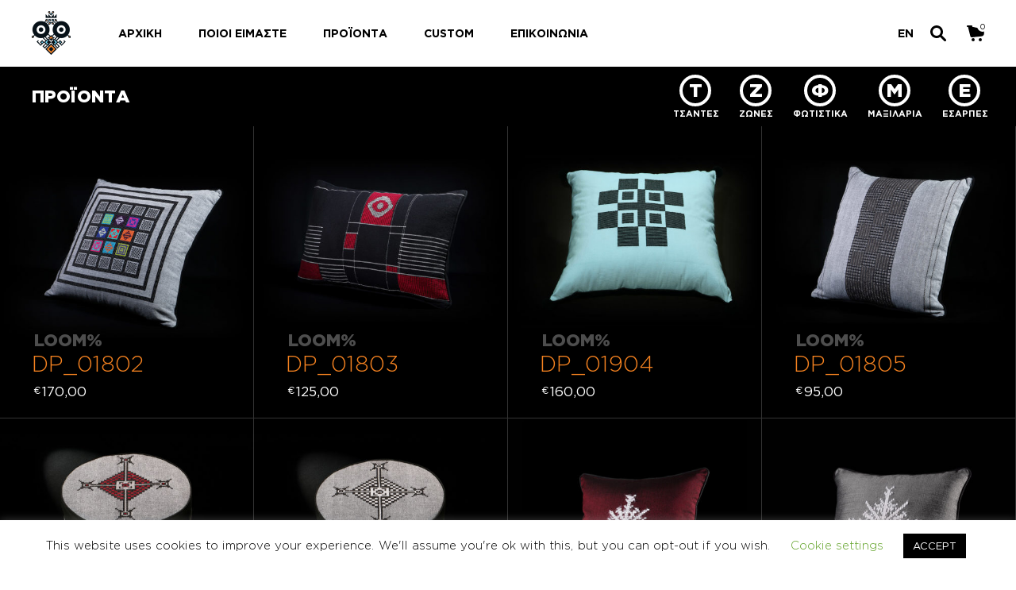

--- FILE ---
content_type: text/html; charset=UTF-8
request_url: https://feelourloom.com/el/product-tag/cushion/
body_size: 15764
content:
<!DOCTYPE html>

<!--[if IE 9]>
<html class="ie ie9" dir="ltr" lang="el" prefix="og: https://ogp.me/ns# og: http://ogp.me/ns#">
<![endif]-->

<html dir="ltr" lang="el" prefix="og: https://ogp.me/ns# og: http://ogp.me/ns#">

<head>
    <meta charset="UTF-8">
	<meta name="viewport" content="width=device-width, initial-scale=1">

    <!-- Chrome, Firefox OS, Opera and Vivaldi -->
    <meta name="theme-color" content="#FFFFFF">
    <!-- Windows Phone -->
    <meta name="msapplication-navbutton-color" content="#FFFFFF">
    <!-- iOS Safari -->
    <meta name="apple-mobile-web-app-status-bar-style" content="#FFFFFF">
	
	<link rel="profile" href="http://gmpg.org/xfn/11">
	<link rel="pingback" href="https://feelourloom.com/admin/xmlrpc.php">
    
    <title>cushion - LOOM%</title>

		<!-- All in One SEO 4.8.1.1 - aioseo.com -->
	<meta name="robots" content="max-image-preview:large" />
	<link rel="canonical" href="https://feelourloom.com/el/product-tag/cushion/" />
	<meta name="generator" content="All in One SEO (AIOSEO) 4.8.1.1" />
		<script type="application/ld+json" class="aioseo-schema">
			{"@context":"https:\/\/schema.org","@graph":[{"@type":"BreadcrumbList","@id":"https:\/\/feelourloom.com\/el\/product-tag\/cushion\/#breadcrumblist","itemListElement":[{"@type":"ListItem","@id":"https:\/\/feelourloom.com\/el\/#listItem","position":1,"name":"Home","item":"https:\/\/feelourloom.com\/el\/","nextItem":{"@type":"ListItem","@id":"https:\/\/feelourloom.com\/el\/product-tag\/cushion\/#listItem","name":"cushion"}},{"@type":"ListItem","@id":"https:\/\/feelourloom.com\/el\/product-tag\/cushion\/#listItem","position":2,"name":"cushion","previousItem":{"@type":"ListItem","@id":"https:\/\/feelourloom.com\/el\/#listItem","name":"Home"}}]},{"@type":"CollectionPage","@id":"https:\/\/feelourloom.com\/el\/product-tag\/cushion\/#collectionpage","url":"https:\/\/feelourloom.com\/el\/product-tag\/cushion\/","name":"cushion - LOOM%","inLanguage":"el","isPartOf":{"@id":"https:\/\/feelourloom.com\/el\/#website"},"breadcrumb":{"@id":"https:\/\/feelourloom.com\/el\/product-tag\/cushion\/#breadcrumblist"}},{"@type":"Organization","@id":"https:\/\/feelourloom.com\/el\/#organization","name":"LOOM%","url":"https:\/\/feelourloom.com\/el\/"},{"@type":"WebSite","@id":"https:\/\/feelourloom.com\/el\/#website","url":"https:\/\/feelourloom.com\/el\/","name":"LOOM%","inLanguage":"el","publisher":{"@id":"https:\/\/feelourloom.com\/el\/#organization"}}]}
		</script>
		<!-- All in One SEO -->


<!-- This site is optimized with the Yoast SEO plugin v5.5.1 - https://yoast.com/wordpress/plugins/seo/ -->
<link rel="canonical" href="https://feelourloom.com/el/product-tag/cushion/" />
<meta property="og:locale" content="el_GR" />
<meta property="og:type" content="object" />
<meta property="og:title" content="cushion - LOOM%" />
<meta property="og:url" content="https://feelourloom.com/el/product-tag/cushion/" />
<meta property="og:site_name" content="LOOM%" />
<meta name="twitter:card" content="summary" />
<meta name="twitter:title" content="cushion - LOOM%" />
<meta name="twitter:site" content="@Loomigan" />
<script type='application/ld+json'>{"@context":"http:\/\/schema.org","@type":"WebSite","@id":"#website","url":"https:\/\/feelourloom.com\/el\/","name":"LOOM%","potentialAction":{"@type":"SearchAction","target":"https:\/\/feelourloom.com\/el\/?s={search_term_string}","query-input":"required name=search_term_string"}}</script>
<script type='application/ld+json'>{"@context":"http:\/\/schema.org","@type":"Organization","url":"https:\/\/feelourloom.com\/el\/product-tag\/cushion\/","sameAs":["https:\/\/www.facebook.com\/feelourloom\/","https:\/\/www.instagram.com\/loomigans\/","https:\/\/www.pinterest.com\/loomigans\/pins\/","https:\/\/twitter.com\/Loomigan"],"@id":"#organization","name":"LOOM%","logo":"https:\/\/feelourloom.com\/app\/uploads\/2016\/12\/logo-footer.png"}</script>
<!-- / Yoast SEO plugin. -->

<link rel='dns-prefetch' href='//s.w.org' />
<link rel="alternate" type="application/rss+xml" title="Ροή RSS &raquo; LOOM%" href="https://feelourloom.com/el/feed/" />
<link rel="alternate" type="application/rss+xml" title="Ροή Σχολίων &raquo; LOOM%" href="https://feelourloom.com/el/comments/feed/" />
<link rel="alternate" type="application/rss+xml" title="Ροή για LOOM% &raquo; cushion Ετικέτα Προϊόντος" href="https://feelourloom.com/el/product-tag/cushion/feed/" />
<link rel='stylesheet' id='wp-block-library-css'  href='https://feelourloom.com/admin/wp-includes/css/dist/block-library/style.min.css' type='text/css' media='all' />
<style id='global-styles-inline-css' type='text/css'>
body{--wp--preset--color--black: #000000;--wp--preset--color--cyan-bluish-gray: #abb8c3;--wp--preset--color--white: #ffffff;--wp--preset--color--pale-pink: #f78da7;--wp--preset--color--vivid-red: #cf2e2e;--wp--preset--color--luminous-vivid-orange: #ff6900;--wp--preset--color--luminous-vivid-amber: #fcb900;--wp--preset--color--light-green-cyan: #7bdcb5;--wp--preset--color--vivid-green-cyan: #00d084;--wp--preset--color--pale-cyan-blue: #8ed1fc;--wp--preset--color--vivid-cyan-blue: #0693e3;--wp--preset--color--vivid-purple: #9b51e0;--wp--preset--gradient--vivid-cyan-blue-to-vivid-purple: linear-gradient(135deg,rgba(6,147,227,1) 0%,rgb(155,81,224) 100%);--wp--preset--gradient--light-green-cyan-to-vivid-green-cyan: linear-gradient(135deg,rgb(122,220,180) 0%,rgb(0,208,130) 100%);--wp--preset--gradient--luminous-vivid-amber-to-luminous-vivid-orange: linear-gradient(135deg,rgba(252,185,0,1) 0%,rgba(255,105,0,1) 100%);--wp--preset--gradient--luminous-vivid-orange-to-vivid-red: linear-gradient(135deg,rgba(255,105,0,1) 0%,rgb(207,46,46) 100%);--wp--preset--gradient--very-light-gray-to-cyan-bluish-gray: linear-gradient(135deg,rgb(238,238,238) 0%,rgb(169,184,195) 100%);--wp--preset--gradient--cool-to-warm-spectrum: linear-gradient(135deg,rgb(74,234,220) 0%,rgb(151,120,209) 20%,rgb(207,42,186) 40%,rgb(238,44,130) 60%,rgb(251,105,98) 80%,rgb(254,248,76) 100%);--wp--preset--gradient--blush-light-purple: linear-gradient(135deg,rgb(255,206,236) 0%,rgb(152,150,240) 100%);--wp--preset--gradient--blush-bordeaux: linear-gradient(135deg,rgb(254,205,165) 0%,rgb(254,45,45) 50%,rgb(107,0,62) 100%);--wp--preset--gradient--luminous-dusk: linear-gradient(135deg,rgb(255,203,112) 0%,rgb(199,81,192) 50%,rgb(65,88,208) 100%);--wp--preset--gradient--pale-ocean: linear-gradient(135deg,rgb(255,245,203) 0%,rgb(182,227,212) 50%,rgb(51,167,181) 100%);--wp--preset--gradient--electric-grass: linear-gradient(135deg,rgb(202,248,128) 0%,rgb(113,206,126) 100%);--wp--preset--gradient--midnight: linear-gradient(135deg,rgb(2,3,129) 0%,rgb(40,116,252) 100%);--wp--preset--duotone--dark-grayscale: url('#wp-duotone-dark-grayscale');--wp--preset--duotone--grayscale: url('#wp-duotone-grayscale');--wp--preset--duotone--purple-yellow: url('#wp-duotone-purple-yellow');--wp--preset--duotone--blue-red: url('#wp-duotone-blue-red');--wp--preset--duotone--midnight: url('#wp-duotone-midnight');--wp--preset--duotone--magenta-yellow: url('#wp-duotone-magenta-yellow');--wp--preset--duotone--purple-green: url('#wp-duotone-purple-green');--wp--preset--duotone--blue-orange: url('#wp-duotone-blue-orange');--wp--preset--font-size--small: 13px;--wp--preset--font-size--medium: 20px;--wp--preset--font-size--large: 36px;--wp--preset--font-size--x-large: 42px;}.has-black-color{color: var(--wp--preset--color--black) !important;}.has-cyan-bluish-gray-color{color: var(--wp--preset--color--cyan-bluish-gray) !important;}.has-white-color{color: var(--wp--preset--color--white) !important;}.has-pale-pink-color{color: var(--wp--preset--color--pale-pink) !important;}.has-vivid-red-color{color: var(--wp--preset--color--vivid-red) !important;}.has-luminous-vivid-orange-color{color: var(--wp--preset--color--luminous-vivid-orange) !important;}.has-luminous-vivid-amber-color{color: var(--wp--preset--color--luminous-vivid-amber) !important;}.has-light-green-cyan-color{color: var(--wp--preset--color--light-green-cyan) !important;}.has-vivid-green-cyan-color{color: var(--wp--preset--color--vivid-green-cyan) !important;}.has-pale-cyan-blue-color{color: var(--wp--preset--color--pale-cyan-blue) !important;}.has-vivid-cyan-blue-color{color: var(--wp--preset--color--vivid-cyan-blue) !important;}.has-vivid-purple-color{color: var(--wp--preset--color--vivid-purple) !important;}.has-black-background-color{background-color: var(--wp--preset--color--black) !important;}.has-cyan-bluish-gray-background-color{background-color: var(--wp--preset--color--cyan-bluish-gray) !important;}.has-white-background-color{background-color: var(--wp--preset--color--white) !important;}.has-pale-pink-background-color{background-color: var(--wp--preset--color--pale-pink) !important;}.has-vivid-red-background-color{background-color: var(--wp--preset--color--vivid-red) !important;}.has-luminous-vivid-orange-background-color{background-color: var(--wp--preset--color--luminous-vivid-orange) !important;}.has-luminous-vivid-amber-background-color{background-color: var(--wp--preset--color--luminous-vivid-amber) !important;}.has-light-green-cyan-background-color{background-color: var(--wp--preset--color--light-green-cyan) !important;}.has-vivid-green-cyan-background-color{background-color: var(--wp--preset--color--vivid-green-cyan) !important;}.has-pale-cyan-blue-background-color{background-color: var(--wp--preset--color--pale-cyan-blue) !important;}.has-vivid-cyan-blue-background-color{background-color: var(--wp--preset--color--vivid-cyan-blue) !important;}.has-vivid-purple-background-color{background-color: var(--wp--preset--color--vivid-purple) !important;}.has-black-border-color{border-color: var(--wp--preset--color--black) !important;}.has-cyan-bluish-gray-border-color{border-color: var(--wp--preset--color--cyan-bluish-gray) !important;}.has-white-border-color{border-color: var(--wp--preset--color--white) !important;}.has-pale-pink-border-color{border-color: var(--wp--preset--color--pale-pink) !important;}.has-vivid-red-border-color{border-color: var(--wp--preset--color--vivid-red) !important;}.has-luminous-vivid-orange-border-color{border-color: var(--wp--preset--color--luminous-vivid-orange) !important;}.has-luminous-vivid-amber-border-color{border-color: var(--wp--preset--color--luminous-vivid-amber) !important;}.has-light-green-cyan-border-color{border-color: var(--wp--preset--color--light-green-cyan) !important;}.has-vivid-green-cyan-border-color{border-color: var(--wp--preset--color--vivid-green-cyan) !important;}.has-pale-cyan-blue-border-color{border-color: var(--wp--preset--color--pale-cyan-blue) !important;}.has-vivid-cyan-blue-border-color{border-color: var(--wp--preset--color--vivid-cyan-blue) !important;}.has-vivid-purple-border-color{border-color: var(--wp--preset--color--vivid-purple) !important;}.has-vivid-cyan-blue-to-vivid-purple-gradient-background{background: var(--wp--preset--gradient--vivid-cyan-blue-to-vivid-purple) !important;}.has-light-green-cyan-to-vivid-green-cyan-gradient-background{background: var(--wp--preset--gradient--light-green-cyan-to-vivid-green-cyan) !important;}.has-luminous-vivid-amber-to-luminous-vivid-orange-gradient-background{background: var(--wp--preset--gradient--luminous-vivid-amber-to-luminous-vivid-orange) !important;}.has-luminous-vivid-orange-to-vivid-red-gradient-background{background: var(--wp--preset--gradient--luminous-vivid-orange-to-vivid-red) !important;}.has-very-light-gray-to-cyan-bluish-gray-gradient-background{background: var(--wp--preset--gradient--very-light-gray-to-cyan-bluish-gray) !important;}.has-cool-to-warm-spectrum-gradient-background{background: var(--wp--preset--gradient--cool-to-warm-spectrum) !important;}.has-blush-light-purple-gradient-background{background: var(--wp--preset--gradient--blush-light-purple) !important;}.has-blush-bordeaux-gradient-background{background: var(--wp--preset--gradient--blush-bordeaux) !important;}.has-luminous-dusk-gradient-background{background: var(--wp--preset--gradient--luminous-dusk) !important;}.has-pale-ocean-gradient-background{background: var(--wp--preset--gradient--pale-ocean) !important;}.has-electric-grass-gradient-background{background: var(--wp--preset--gradient--electric-grass) !important;}.has-midnight-gradient-background{background: var(--wp--preset--gradient--midnight) !important;}.has-small-font-size{font-size: var(--wp--preset--font-size--small) !important;}.has-medium-font-size{font-size: var(--wp--preset--font-size--medium) !important;}.has-large-font-size{font-size: var(--wp--preset--font-size--large) !important;}.has-x-large-font-size{font-size: var(--wp--preset--font-size--x-large) !important;}
</style>
<link rel='stylesheet' id='cookie-law-info-css'  href='https://feelourloom.com/app/plugins/cookie-law-info/legacy/public/css/cookie-law-info-public.css' type='text/css' media='all' />
<link rel='stylesheet' id='cookie-law-info-gdpr-css'  href='https://feelourloom.com/app/plugins/cookie-law-info/legacy/public/css/cookie-law-info-gdpr.css' type='text/css' media='all' />
<link rel='stylesheet' id='getbowtied-font-awesome-css'  href='https://feelourloom.com/app/themes/merchandiser/framework/inc/fonts/font-awesome/css/font-awesome.css' type='text/css' media='all' />
<link rel='stylesheet' id='getbowtied-styles-css'  href='https://feelourloom.com/app/themes/merchandiser/css/styles.css' type='text/css' media='all' />
<link rel='stylesheet' id='getbowtied-styles-child-css'  href='https://feelourloom.com/app/themes/merchandiser-child/style.css' type='text/css' media='all' />
<link rel='stylesheet' id='getbowtied-default-fonts-css'  href='https://feelourloom.com/app/themes/merchandiser/inc/fonts/default.css' type='text/css' media='all' />
<script type="text/template" id="tmpl-variation-template">
	<div class="woocommerce-variation-description">
		{{{ data.variation.variation_description }}}
	</div>

	<div class="woocommerce-variation-price">
		{{{ data.variation.price_html }}}
	</div>

	<div class="woocommerce-variation-availability">
		{{{ data.variation.availability_html }}}
	</div>
</script>
<script type="text/template" id="tmpl-unavailable-variation-template">
	<p>Λυπούμαστε, αυτό το προϊόν δεν είναι διαθέσιμο. Παρακαλούμε, επιλέξτε έναν διαφορετικό συνδυασμό.</p>
</script>
<script type='text/javascript' src='https://feelourloom.com/admin/wp-includes/js/jquery/jquery.min.js' id='jquery-core-js'></script>
<script type='text/javascript' src='https://feelourloom.com/admin/wp-includes/js/jquery/jquery-migrate.min.js' id='jquery-migrate-js'></script>
<script type='text/javascript' id='cookie-law-info-js-extra'>
/* <![CDATA[ */
var Cli_Data = {"nn_cookie_ids":[],"cookielist":[],"non_necessary_cookies":[],"ccpaEnabled":"","ccpaRegionBased":"","ccpaBarEnabled":"","strictlyEnabled":["necessary","obligatoire"],"ccpaType":"gdpr","js_blocking":"","custom_integration":"","triggerDomRefresh":"","secure_cookies":""};
var cli_cookiebar_settings = {"animate_speed_hide":"500","animate_speed_show":"500","background":"#FFF","border":"#b1a6a6c2","border_on":"","button_1_button_colour":"#000","button_1_button_hover":"#000000","button_1_link_colour":"#fff","button_1_as_button":"1","button_1_new_win":"","button_2_button_colour":"#333","button_2_button_hover":"#292929","button_2_link_colour":"#444","button_2_as_button":"","button_2_hidebar":"","button_3_button_colour":"#000","button_3_button_hover":"#000000","button_3_link_colour":"#fff","button_3_as_button":"1","button_3_new_win":"","button_4_button_colour":"#000","button_4_button_hover":"#000000","button_4_link_colour":"#62a329","button_4_as_button":"","button_7_button_colour":"#61a229","button_7_button_hover":"#4e8221","button_7_link_colour":"#fff","button_7_as_button":"1","button_7_new_win":"","font_family":"inherit","header_fix":"","notify_animate_hide":"1","notify_animate_show":"","notify_div_id":"#cookie-law-info-bar","notify_position_horizontal":"right","notify_position_vertical":"bottom","scroll_close":"","scroll_close_reload":"","accept_close_reload":"","reject_close_reload":"","showagain_tab":"1","showagain_background":"#fff","showagain_border":"#000","showagain_div_id":"#cookie-law-info-again","showagain_x_position":"100px","text":"#000","show_once_yn":"","show_once":"10000","logging_on":"","as_popup":"","popup_overlay":"1","bar_heading_text":"","cookie_bar_as":"banner","popup_showagain_position":"bottom-right","widget_position":"left"};
var log_object = {"ajax_url":"https:\/\/feelourloom.com\/admin\/wp-admin\/admin-ajax.php"};
/* ]]> */
</script>
<script type='text/javascript' src='https://feelourloom.com/app/plugins/cookie-law-info/legacy/public/js/cookie-law-info-public.js' id='cookie-law-info-js'></script>
<script type='text/javascript' id='wc-add-to-cart-js-extra'>
/* <![CDATA[ */
var wc_add_to_cart_params = {"ajax_url":"\/admin\/wp-admin\/admin-ajax.php","wc_ajax_url":"\/el\/product-tag\/cushion\/?wc-ajax=%%endpoint%%","i18n_view_cart":"\u0395\u03bc\u03c6\u03ac\u03bd\u03b9\u03c3\u03b7 \u039a\u03b1\u03bb\u03b1\u03b8\u03b9\u03bf\u03cd","cart_url":"https:\/\/feelourloom.com\/el\/cart\/","is_cart":"","cart_redirect_after_add":"no"};
/* ]]> */
</script>
<script type='text/javascript' src='//feelourloom.com/app/plugins/woocommerce/assets/js/frontend/add-to-cart.min.js' id='wc-add-to-cart-js'></script>
<script type='text/javascript' src='https://feelourloom.com/app/plugins/js_composer/assets/js/vendors/woocommerce-add-to-cart.js' id='vc_woocommerce-add-to-cart-js-js'></script>
<link rel="https://api.w.org/" href="https://feelourloom.com/el/wp-json/" /><style type="text/css">
.qtranxs_flag_en {background-image: url(https://feelourloom.com/app/plugins/qtranslate-x/flags/gb.png); background-repeat: no-repeat;}
.qtranxs_flag_el {background-image: url(https://feelourloom.com/app/plugins/qtranslate-x/flags/gr.png); background-repeat: no-repeat;}
</style>
<link hreflang="en" href="https://feelourloom.com/en/product-tag/cushion/" rel="alternate" />
<link hreflang="el" href="https://feelourloom.com/el/product-tag/cushion/" rel="alternate" />
<link hreflang="x-default" href="https://feelourloom.com/product-tag/cushion/" rel="alternate" />
<meta name="generator" content="qTranslate-X 3.4.6.8" />
    <script type="text/javascript">
        var getbowtied_ajax_url = 'https://feelourloom.com/admin/wp-admin/admin-ajax.php';
    </script>
<meta name="generator" content="Powered by Visual Composer - drag and drop page builder for WordPress."/>
<!--[if lte IE 9]><link rel="stylesheet" type="text/css" href="https://feelourloom.com/app/plugins/js_composer/assets/css/vc_lte_ie9.min.css" media="screen"><![endif]--><!--[if IE  8]><link rel="stylesheet" type="text/css" href="https://feelourloom.com/app/plugins/js_composer/assets/css/vc-ie8.min.css" media="screen"><![endif]--><!-- ******************************************************************** --><!-- * Custom Styles **************************************************** --><!-- ******************************************************************** --><style>/***************************************************************//* Body ********************************************************//***************************************************************/html {font-size: 18px;}body,.page-wrapper,.woocommerce ul.products li.product .product_thumbnail .shop_product_buttons_wrapper,.woocommerce ul.products li.product .shop_product_metas,#expand_this,body.blog:not(.woocommerce) .blog_layout_1 .sticky_post_container .sticky_meta,body.archive:not(.woocommerce) .blog_layout_1 .sticky_post_container .sticky_meta,body.blog:not(.woocommerce) .blog_layout_1 .blog_posts .blog_post:nth-child(8n+2):nth-child(even) .post_content_wrapper,body.blog:not(.woocommerce) .blog_layout_1 .blog_posts .blog_post:nth-child(4n+3) .post_content_wrapper,body.blog:not(.woocommerce) .blog_layout_1 .blog_posts .blog_post:nth-child(4n+4) .post_content_wrapper,body.blog:not(.woocommerce) .blog_layout_1 .blog_posts .blog_post:nth-child(8n+5):nth-child(odd) .post_content_wrapper{background: #fff;}/***************************************************************//* Header ******************************************************//***************************************************************//* Height */.site-header .header-wrapper,.myaccount-dropdown{height: 84px;}/*.main-navigation-slices > ul > li > a{line-height: 84px;}*/.site-content,.header-transparent .shop-page-category-description{padding-top: 84px;}body.header-transparent.tax-product_cat .site-content .shop-page-category-description.no-padding{padding-top: 84px;}/* Background Color */.site-header,.site-header-mobiles{background-color: #FFFFFF;}/* Header Typography Color */.site-header .site-branding .site-title a,.site-header .tools a.tools_button,.site-header .main-navigation-slices > ul > li > a,.site-header .main-navigation-flyout > ul > li > a,.site-header .header-wrapper .tools a.tools_button,.site-header .header-wrapper .tools a.tools_button:hover,.site-header .site-branding .site-title a,.site-header-mobiles .site-branding .site-title a,.site-header-mobiles .tools a.tools_button,.site-header-mobiles .nav ul li div,.site-header-mobiles .header-wrapper-mobiles .tools a.tools_button,.site-header-mobiles .site-branding .site-title a{color: #000000;}.site-header .header-wrapper .tools ul li a.tools_button .tools_button_icon.uploaded_icon svg,.site-header .header-wrapper .tools ul li span.tools_button .tools_button_icon.uploaded_icon svg,.site-header-mobiles .header-wrapper-mobiles .tools ul li a.tools_button .tools_button_icon.uploaded_icon svg,.site-header-mobiles .header-wrapper-mobiles .tools ul li span.tools_button .tools_button_icon.uploaded_icon svg{fill: #000000;}.header-transparent-light:not(.header-sticky-scroll) .site-header .site-branding .site-title a,.header-transparent-light:not(.header-sticky-scroll) .site-header .tools a.tools_button,.header-transparent-light:not(.header-sticky-scroll) .site-header .main-navigation-slices > ul > li > a,.header-transparent-light:not(.header-sticky-scroll) .site-header .main-navigation-flyout > ul > li > a,.header-transparent-light:not(.header-sticky-scroll) .site-header .header-wrapper .tools a.tools_button,.header-transparent-light:not(.header-sticky-scroll) .site-header .header-wrapper .tools a.tools_button:hover,.header-transparent-light:not(.header-sticky-scroll) .site-header .site-branding .site-title a,.header-transparent-light:not(.header-sticky-scroll) .site-header-mobiles .site-branding .site-title a,.header-transparent-light:not(.header-sticky-scroll) .site-header-mobiles .tools a.tools_button,.header-transparent-light:not(.header-sticky-scroll) .site-header-mobiles .nav ul li div,.header-transparent-light:not(.header-sticky-scroll) .site-header-mobiles .header-wrapper-mobiles .tools a.tools_button,.header-transparent-light:not(.header-sticky-scroll) .site-header-mobiles .site-branding .site-title a{color: #fff;}.header-transparent-light:not(.header-sticky-scroll) .site-header .header-wrapper .tools ul li a.tools_button .tools_button_icon.uploaded_icon svg,.header-transparent-light:not(.header-sticky-scroll) .site-header .header-wrapper .tools ul li span.tools_button .tools_button_icon.uploaded_icon svg,.header-transparent-light:not(.header-sticky-scroll) .site-header-mobiles .header-wrapper-mobiles .tools ul li a.tools_button .tools_button_icon.uploaded_icon svg,.header-transparent-light:not(.header-sticky-scroll) .site-header-mobiles .header-wrapper-mobiles .tools ul li span.tools_button .tools_button_icon.uploaded_icon svg{fill: #fff;}.header-transparent-dark:not(.header-sticky-scroll) .site-header .site-branding .site-title a,.header-transparent-dark:not(.header-sticky-scroll) .site-header .tools a.tools_button,.header-transparent-dark:not(.header-sticky-scroll) .site-header .main-navigation-slices > ul > li > a,.header-transparent-dark:not(.header-sticky-scroll) .site-header .main-navigation-flyout > ul > li > a,.header-transparent-dark:not(.header-sticky-scroll) .site-header .header-wrapper .tools a.tools_button,.header-transparent-dark:not(.header-sticky-scroll) .site-header .header-wrapper .tools a.tools_button:hover,.header-transparent-dark:not(.header-sticky-scroll) .site-header .site-branding .site-title a,.header-transparent-dark:not(.header-sticky-scroll) .site-header-mobiles .site-branding .site-title a,.header-transparent-dark:not(.header-sticky-scroll) .site-header-mobiles .tools a.tools_button,.header-transparent-dark:not(.header-sticky-scroll) .site-header-mobiles .nav ul li div,.header-transparent-dark:not(.header-sticky-scroll) .site-header-mobiles .header-wrapper-mobiles .tools a.tools_button,.header-transparent-dark:not(.header-sticky-scroll) .site-header-mobiles .site-branding .site-title a{color: #000;}.header-transparent-dark:not(.header-sticky-scroll) .site-header .header-wrapper .tools ul li a.tools_button .tools_button_icon.uploaded_icon svg,.header-transparent-dark:not(.header-sticky-scroll) .site-header .header-wrapper .tools ul li span.tools_button .tools_button_icon.uploaded_icon svg,.header-transparent-dark:not(.header-sticky-scroll) .site-header-mobiles .header-wrapper-mobiles .tools ul li a.tools_button .tools_button_icon.uploaded_icon svg,.header-transparent-dark:not(.header-sticky-scroll) .site-header-mobiles .header-wrapper-mobiles .tools ul li span.tools_button .tools_button_icon.uploaded_icon svg{fill: #000;}/* Header Typography Size */.site-header,.site-header-mobiles{font-size: 14px;}/* Header Logo */.site-header .header-wrapper .site-branding .site-logo img{height: 55px;}/***************************************************************//* Fonts *******************************************************//***************************************************************/h1, h2, h3, h4, h5, h6,button,.button,input[type="submit"],.vc_btn3,.shortcode_getbowtied_slider .swiper-slide .button,.shortcode_title.secondary_font,.site-header,.site-header-mobiles,.footer-navigation,.widget-area,.woocommerce-cart .woocommerce,.woocommerce-checkout .woocommerce,.woocommerce-order-received .woocommerce>p:first-child,.woocommerce-error,.woocommerce-message,.woocommerce ul.products li.product .shop_product_price,.woocommerce ul.products li.product .product_thumbnail .shop_product_buttons_wrapper .shop_product_buttons .button,.woocommerce .shop-product-badges .onsale,.woocommerce .shop-product-badges .out_of_stock,.offcanvas_quickview .product_infos .product-badges .onsale,.offcanvas_quickview .product_infos .product-badges .out_of_stock,.woocommerce-account .woocommerce table a,.woocommerce-account .woocommerce table .amount,.woocommerce-account .woocommerce .addresses a,.woocommerce-edit-address .woocommerce,.woocommerce-edit-account .woocommerce,#customer_login,.shop_table thead th span,.woocommerce .shop-page-title-wrapper .shop-sort-wrapper,.offcanvas_quickview,.screen_btn,.offcanvas_minicart,.offcanvas_minicart a,.offcanvas_minicart span,.woocommerce .woocommerce-pagination,.posts-navigation .nav-links,.getbowtied_ajax_load_button,.getbowtied_ajax_load_more_loader,.getbowtied_blog_ajax_load_button,.getbowtied_blog_ajax_load_more_loader,.woocommerce-no-products,div.search-no-results,div.search-no-results p,section.error-404 .icon-404,section.error-404,button.vc_general,.vc_tta-panel-heading h4,.vc_tta-panel-heading h4 a,.vc_toggle_title h4,.vc_tta-tab a,.vc_separator h4,.myaccount-dropdown,.woocommerce .product_infos .product_price .price,.woocommerce-breadcrumb,.woocommerce .product_content_wrapper .product_infos .after_single_product_summary,.woocommerce.add_to_cart_inline,.primary_font,.woocommerce .product_infos .cart .quantity,.woocommerce .woocommerce-tabs ul.tabs li,.shop_attributes th,.comment_container .meta,.comment-form,.variations_form,.woocommerce .group_table,.product-badges,.product_price .onsale,.out_of_stock,.shortcode_products,form.track_order,.add_to_cart_inline,.woocommerce-account .woocommerce .myaccount_user,.woocommerce-account .woocommerce .shop_table td.order-status,.woocommerce-account .woocommerce form,.woocommerce-account .woocommerce .order-info,.woocommerce-view-order .woocommerce table.shop_table,.woocommerce-order-received .woocommerce table.shop_table th,.site-header .site-title a,.site-header-mobiles .site-title a,form.track_order p.form-row,.shop_table td:before,ul.list_categories,.blog .sticky-title,.blog .entry-meta,.search article .entry-meta,.archive .sticky-title,.archive .entry-meta,.single .post-categories li a,.single .entry-meta,.single .entry-footer .tags-links,.navigation_between_posts,.posts-navigation a,#comments .comment-metadata,#comments .comment-reply, #comments .comment-edit-link, #comments .comments-number,.shortcode_blog_posts_date,.comment-list .pingback,figcaption,ul.mobile-categories,.woocommerce .shop-page-header .shop-page-title-wrapper ul.shop-tools > li .shop-result-count p,.woocommerce .product_infos .product_ratings .woocommerce-review-link,.woocommerce .product_infos .product_sale_badge .onsale,.offcanvas_navigation,.woocommerce-MyAccount-navigation,.woocommerce-account .woocommerce .woocommerce-MyAccount-content p:first-child,.woocommerce .product_infos .stock,.footer-copyright,.woocommerce #yith-wcwl-popup-message #yith-wcwl-message,.woocommerce .product_infos .yith-wcwl-add-to-wishlist a,.woocommerce #yith-wcwl-form .wishlist_table .product-name,.woocommerce #yith-wcwl-form .wishlist_table .product-stock-status .wishlist-in-stock,.woocommerce #yith-wcwl-form .wishlist_table .product-stock-status .wishlist-out-of-stock,.woocommerce #yith-wcwl-form .wishlist_table .product-price,body.blog:not(.woocommerce) .blog_layout_1 .read_more, body.archive:not(.woocommerce) .blog_layout_1 .read_more,body.blog:not(.woocommerce) .blog_layout_2 .read_more, body.archive:not(.woocommerce) .blog_layout_2 .read_more,body.blog:not(.woocommerce) .blog_layout_2 .sticky_post_container .sticky_meta > a,body.archive:not(.woocommerce) .blog_layout_2 .sticky_post_container .sticky_meta > a,body.archive:not(.woocommerce) .blog_layout_1 .sticky_post_container .sticky_meta > a,body.blog:not(.woocommerce) .blog_layout_1 .post-categories li a, body.archive:not(.woocommerce) .blog_layout_1 .post-categories li a,body.blog:not(.woocommerce) .blog_layout_2 .post-categories li a, body.archive:not(.woocommerce) .blog_layout_2 .post-categories li a,body.blog:not(.woocommerce) .blog_layout_1 .sticky_post_container .sticky_meta > a,body.archive:not(.woocommerce) .blog_layout_1 .sticky_post_container .sticky_meta > a,.hover-me-nice{font-family:'arcamajora',			sans-serif;}body,.shortcode_title.main_font,.woocommerce-order-received .woocommerce table.customer_details,.woocommerce-account .woocommerce table.customer_details td,.woocommerce-order-received .woocommerce .col2-set,.woocommerce-order-received .woocommerce p,.woocommerce-account .woocommerce,.offcanvas_quickview .product_excerpt,.secondary_font,.comment_container .description p,#review_form textarea,.shop_attributes td,#tab-description p,.woocommerce-variation-description,.widget-area .widget.widget_rss div.rssSummary,address,form.track_order p,.checkout-info form.login p:first-child,.widget-area .widget.widget_text,.woocommerce .checkout .checkout-col-aside .payment_methods .payment_box p,.woocommerce #order_review .checkout-col-aside .payment_methods .payment_box p,.shortcode_products .category_item .category_name .category_desc{font-family:'radnika',			sans-serif;}/* Headings Letter Spacing *//***************************************************************//* Body Text Color  ********************************************//***************************************************************/body,abbr,acronym,h1, h2, h3, h4, h5, h6,a,.widget-area .widget.widget_rss cite,.site-footer .footer-wrapper .footer-socials .shortcode_socials ul li a,.site-footer .footer-wrapper .footer-navigation ul li a,.widget-area h4,.woocommerce-cart .woocommerce .cart-collaterals .cart_totals table th,.woocommerce-cart .woocommerce form table tbody td.product-name a,.woocommerce-cart .woocommerce form table tbody td.actions .button,.woocommerce-cart .woocommerce form table tbody td.product-subtotal .remove,.blog .entry-title a, .archive .entry-title a,.woocommerce .woocommerce-tabs ul.tabs li.active a,.blog .entry-title a:hover, .archive .entry-title a:hover,.woocommerce .products .yith-wcwl-add-to-wishlist a:hover,.woocommerce-account .woocommerce td.order-actions .view,.woocommerce-order-received .woocommerce ul.order_details li>strong,.woocommerce-order-received .woocommerce>p:first-child,.woocommerce-order-received .woocommerce table.shop_table tfoot .amount,.woocommerce-account .woocommerce #customer_login h2.active,.woocommerce .woocommerce-pagination ul.page-numbers a,.posts-navigation .nav-links a,.woocommerce .product_content_wrapper .product_infos .after_single_product_summary .product_meta_wrapper span span,.shop_attributes th,.woocommerce .group_table,.woocommerce.add_to_cart_inline .amount,.woocommerce .woocommerce-shipping-fields h3#ship-to-different-address label,.woocommerce table.shop_table.customer_details th,.woocommerce table.shop_table tfoot tr:last-child .amount,.comments_section label,.comments_section a.user, .comments_section a.logout,section.error-404 form:after,.woocommerce-cart .entry-content .woocommerce form table tbody td.product-name a,.woocommerce .cart .quantity input.qty,.woocommerce-cart .entry-content .woocommerce form table tbody td.actions .button,input[type="text"],.woocommerce-cart .entry-content .woocommerce .cart-collaterals .cart_totals,.cart_totals label,.woocommerce label,.woocommerce-info,.woocommerce table.shop_table th,.woocommerce .checkout .checkout-col-aside table.woocommerce-checkout-review-order-table tfoot tr .amount,.woocommerce #order_review .checkout-col-aside table.woocommerce-checkout-review-order-table tfoot tr .amount,.woocommerce .checkout .checkout-col-aside table.woocommerce-checkout-review-order-table tfoot tr #shipping_method label,.woocommerce #order_review .checkout-col-aside table.woocommerce-checkout-review-order-table tfoot tr #shipping_method label{color: #000;}button,.button,input[type="submit"],.widget-area .widget.woocommerce.widget_product_tag_cloud a:hover,.widget-area .widget.widget_tag_cloud a:hover,.woocommerce-cart .woocommerce .cart-collaterals .cart_totals .wc-proceed-to-checkout a:hover,.woocommerce .checkout .checkout-col-aside #place_order:hover,.woocommerce #order_review .checkout-col-aside #place_order:hover,.main-navigation-flyout > ul > li > ul,.entry-content .mejs-container .mejs-controls .mejs-time-rail .mejs-time-current,.woocommerce .woocommerce-pagination ul.page-numbers a:hover,.posts-navigation .nav-links a:hover,.woocommerce.add_to_cart_inline a.add_to_cart_button,.screen_btn,.woocommerce-cart .entry-content .woocommerce .cart-collaterals .cart_totals .wc-proceed-to-checkout a,.woocommerce-cart .woocommerce .cart-collaterals .cart_totals .wc-proceed-to-checkout a,.woocommerce .checkout .checkout-col-aside #place_order,.woocommerce #order_review .checkout-col-aside #place_order{background-color: #000;}.woocommerce-account .woocommerce #customer_login h2.active{border-color: #000;}button,.button,input[type="submit"],button:hover,button:focus,.button:hover,.button:focus,button.disabled:hover,button.disabled:focus,button[disabled]:hover,button[disabled]:focus,.button.disabled:hover,.button.disabled:focus,.button[disabled]:hover,.button[disabled]:focus,input[type="submit"]:hover,input[type="submit"]:focus,.woocommerce .woocommerce-pagination ul.page-numbers a:hover,.posts-navigation .nav-links a:hover,.woocommerce-account.woocommerce-downloads .woocommerce-Button,.footer-copyright a{color: #fff;}/***************************************************************//* Body Text Color - Secondary (Dark)  *************************//***************************************************************/.woocommerce-cart .woocommerce form table tbody td,table.shop_table th,table.shop_table tfoot th,.checkout-info form.login p:first-child,.widget-area .widget.widget_rss div.rssSummary,.woocommerce .woocommerce-tabs #reviews #comments .description p,.shop_attributes td,label,.comments_section ul li article .comment-metadata time,.woocommerce-cart .entry-content .woocommerce form table tbody td,.woocommerce .checkout .checkout-col-aside table.woocommerce-checkout-review-order-table tbody .cart_item .product-total .amount,.woocommerce #order_review .checkout-col-aside table.woocommerce-checkout-review-order-table tbody .cart_item .product-total .amount,.woocommerce table.shop_table td.product-name .product-quantity,.woocommerce .checkout .checkout-col-aside .payment_methods>li .payment_box p,.woocommerce #order_review .checkout-col-aside .payment_methods>li .payment_box p,.woocommerce.add_to_cart_inline del,.woocommerce.add_to_cart_inline del span.amount{color: rgba(0,0,0, 0.6);}button:hover,button:focus,.button:hover,.button:focus,button.disabled:hover,button.disabled:focus,button[disabled]:hover,button[disabled]:focus,.button.disabled:hover,.button.disabled:focus,.button[disabled]:hover,.button[disabled]:focus,input[type="submit"]:hover,input[type="submit"]:focus,.screen_btn#view_details_screen{background-color: rgba(0,0,0, 0.6);}/***************************************************************//* Body Text Color - Secondary (Medium)  ***********************//***************************************************************/.widget-area .amount, .widget-area .reviewer,.widget-area .widget.woocommerce.widget_shopping_cart li .quantity,.widget-area .widget.woocommerce.widget_products li del,.widget-area .widget.woocommerce.widget_products li ins,.woocommerce-cart .woocommerce form table tbody td.product-name a:hover,.woocommerce .variation dd p,.woocommerce-cart .woocommerce form table tbody td.product-subtotal .remove:hover,/*a:hover,a:focus,*/.woocommerce-account .woocommerce td.order-actions a.button:hover,.woocommerce-order-received .woocommerce ul.order_details li,.woocommerce-order-received .woocommerce p,.woocommerce-order-received .woocommerce table.shop_table .amount,.woocommerce-order-received .woocommerce table.shop_table tfoot td,.woocommerce-order-received .woocommerce table.customer_details,.woocommerce ul.products li.product h3 a:hover,.woocommerce ul.products li.product .shop_product_price,.woocommerce .price del,.woocommerce .shop-product-badges .out_of_stock,.offcanvas_quickview .product_infos .product-badges .out_of_stock,.woocommerce .star-rating:before,.offcanvas_minicart .quantity,.offcanvas_minicart .remove,.fixed-container .total strong,.woocommerce ul.shop_categories_list li a h3 mark,.woocommerce ul.shop_categories_list li a h3:hover,.woocommerce ul.shop_categories_with_thumb li a h3 mark,.woocommerce ul.shop_categories_with_thumb li a h3:hover,.woocommerce .woocommerce-pagination ul.page-numbers .current,.blog .posts-navigation .nav-links .current,.archive .posts-navigation .nav-links .current,.search .posts-navigation .nav-links .current,.getbowtied_ajax_load_more_loader,.getbowtied_ajax_load_button.finished a,.getbowtied_blog_ajax_load_more_loader,.getbowtied_blog_ajax_load_button.finished a,.widget-area .widget h4,.widget-area .widget h4 a,.widget-area .widget ul>li>span.count,.woocommerce .product_content_wrapper .product_infos .after_single_product_summary .product_meta_wrapper span,.woocommerce .product_infos .single_product_share_wrapper .share-product-text,.woocommerce .product_infos .single_product_share .share-product-text,.track_order:before,#reviews #comments h2,.comment_container time,.woocommerce .comment-form-rating p.stars a:after,.woocommerce .product-badges .out_of_stock,.out_of_stock,.shortcode_products .count,address,.checkout-info form.login label.inline,.blog article .entry-meta,.search article .entry-meta,.blog .list_categories li a,.archive article .entry-meta,.archive .list_categories li a,.single .post-categories li a,.single .entry-meta,.single .entry-footer .tags-links a,.comment-notes, .comment-notes a,.logged-in-as, .logged-in-as a,.comment-list .pingback,figcaption, figcaption a,.woocommerce-account .woocommerce #customer_login h2,.woocommerce .woocommerce-tabs ul.tabs li a sup,.woocommerce .product_infos .stock.out-of-stock,.blog_layout_default .sticky-post .sticky-title span.date,.shortcode_products .category_item .category_name .category_desc{color: rgba(0,0,0, 0.35);}.woocommerce .variation dd,.woocommerce .shop-product-badges .out_of_stock,.offcanvas_quickview .product_infos .product-badges .out_of_stock,.woocommerce .product-badges .out_of_stock,.out_of_stock,.woocommerce-account .woocommerce #customer_login h2,.single .entry-footer .tags-links a,.woocommerce .product_infos .stock.out-of-stock{border-color: rgba(0,0,0, 0.35);}button.disabled,button[disabled],.button.disabled,.button[disabled]{background-color: rgba(0,0,0, 0.35);}/***************************************************************//* Body Text Color - Secondary (Light)  ************************//***************************************************************/.woocommerce-cart .woocommerce form table tbody td.actions .button,.woocommerce-order-received .woocommerce header h2,.woocommerce .woocommerce-pagination ul.page-numbers,.woocommerce .woocommerce-pagination ul.page-numbers a,.woocommerce .woocommerce-pagination ul.page-numbers .current,.posts-navigation .nav-links a,.posts-navigation .nav-links .current,.widget-area .widget,.woocommerce .cart .quantity input.qty,.woocommerce .product_content_wrapper .product_infos .after_single_product_summary,/*h6 a:hover,*/.woocommerce-cart .entry-content .woocommerce form table tbody td.actions .button{border-color: rgba(0,0,0, 0.1);}section.error-404 > .page-content > p:before,.woocommerce .empty-cart:before,section.no-results .sorry-no-results:before,.woocommerce-no-products:before{color: rgba(0,0,0, 0.1);}input[type="text"],input[type="tel"],input[type="email"],textarea,.select2-container .select2-choice{background-color: rgba(0,0,0, 0.1);}/***************************************************************//* Body Text Color - Secondary (Ultra Light)  ******************//***************************************************************/.woocommerce .checkout .checkout-col-aside,.woocommerce #order_review .checkout-col-aside,.woocommerce-cart .woocommerce .cart-collaterals,.woocommerce .woocommerce_tabs_wrapper,.woocommerce-cart .entry-content .woocommerce .cart-collaterals{background-color: rgba(0,0,0, 0.05);}.widget-area .widget.woocommerce.widget_product_tag_cloud a:hover,.widget-area .widget.widget_tag_cloud a:hover,.woocommerce-checkout-review-order-table tr,.woocommerce .checkout .checkout-col-aside .payment_methods > li,.woocommerce #order_review .checkout-col-aside .payment_methods > li,.cart-collaterals tr{border-color: rgba(0,0,0, 0.05);}/***************************************************************//* Accent color ************************************************//***************************************************************/body header h1.page-title,h1.shop-page-title.entry-title.page-title,h1.blog-header,.woocommerce ul.products li.product .shop_archive_wishlist .yith-wcwl-add-to-wishlist a,body.blog:not(.woocommerce) .blog_layout_1 .blog_posts .blog_post article.sticky .bg-image-wrapper::before,body.blog:not(.woocommerce) .blog_layout_2 .blog_posts .blog_post article.sticky .bg-image-wrapper::before,body.archive:not(.woocommerce) .blog_layout_1 .blog_posts .blog_post article.sticky .bg-image-wrapper::before,body.archive:not(.woocommerce) .blog_layout_2 .blog_posts .blog_post article.sticky .bg-image-wrapper::before{background-color: #000000;}.woocommerce-account .woocommerce .myaccount_user strong,.woocommerce-account .woocommerce .myaccount_user a,.woocommerce-account .woocommerce .shop_table td.order-number a,.woocommerce-account .woocommerce .shop_table td.order-actions a,.woocommerce-account .woocommerce .addresses header.title a.edit,a.shipping-calculator-button,.woocommerce-info a,.wc_payment_method a,.shipping-calculator-button,.woocommerce-account .woocommerce .woocommerce-MyAccount-content > p:last-child a,.woocommerce .product_infos .yith-wcwl-add-to-wishlist .yith-wcwl-add-button:before,.woocommerce .product_infos .yith-wcwl-add-to-wishlist .yith-wcwl-wishlistaddedbrowse:before,.woocommerce .product_infos .yith-wcwl-add-to-wishlist .yith-wcwl-wishlistexistsbrowse:before{color: #000000;}.woocommerce-account .woocommerce .myaccount_user,.woocommerce-account .woocommerce .order-info,.wc_payment_method a,.shipping-calculator-button,.woocommerce-account .woocommerce .woocommerce-MyAccount-content > p:first-child{border-bottom: 2px solid #000000;}/***************************************************************//* Footer ******************************************************//***************************************************************//* Footer Background Color */.site-footer {background-color: #FFFFFF;}/* Footer Typography Color */.site-footer,.site-footer .footer-wrapper .footer-socials .shortcode_socials ul li a,.site-footer .footer-wrapper .footer-navigation ul li a{color: #000000;}@media screen and (min-width: 64em) {.woocommerce .product_infos .yith-wcwl-add-to-wishlist .yith-wcwl-add-button:before,.woocommerce .product_infos .yith-wcwl-add-to-wishlist .yith-wcwl-wishlistaddedbrowse:before,.woocommerce .product_infos .yith-wcwl-add-to-wishlist .yith-wcwl-wishlistexistsbrowse:before{background-color: #000000 !important;color: #fff;}}/***************************************************************//* Mobile menu breakpoint **************************************//***************************************************************/@media only screen and (min-width: 64em) and (max-width: 1024px) {.woocommerce .product_infos .yith-wcwl-add-to-wishlist .yith-wcwl-add-button:before,.woocommerce .product_infos .yith-wcwl-add-to-wishlist .yith-wcwl-wishlistaddedbrowse:before,.woocommerce .product_infos .yith-wcwl-add-to-wishlist .yith-wcwl-wishlistexistsbrowse:before{background-color: #000000 !important;}.site-header-mobiles{display: block !important;}.site-header .header-wrapper{display: none !important;}.site-content{padding-top: 55px !important;}body.offcanvas_left .site-header-mobiles {-webkit-transform: translate3d(400px, 0, 0);transform: translate3d(400px, 0, 0);}body.offcanvas_right .site-header-mobiles {-webkit-transform: translate3d(-400px, 0, 0);transform: translate3d(-400px, 0, 0);}.site-header-mobiles{background-color: #FFFFFF !important;}.site-header-mobiles .tools_button_icon,.site-header-mobiles .tools_button_text,.site-header-mobiles .tools_button{color: #000000 !important;}.tools_button_icon.uploaded_icon svg{fill: #000000 !important;}}/***************************************************************//* Custom product spacing **************************************//***************************************************************/.woocommerce ul.products li.product{padding: 0px;}/***************************************************************//* Custom product hover ****************************************//***************************************************************/.woocommerce ul.products li.product:hover::after{display: none;}/***************************************************************//* Custom product hover ****************************************//***************************************************************//********************************************************************//* Custom CSS *******************************************************//********************************************************************/.woocommerce.single-product .product_infos h1.entry-title, .offcanvas_quickview .product_content_wrapper .product_infos h1, body.woocommerce ul.products li.product .shop_product_metas h3 a{font-size: 28px;} #woo-store-vacation-wrapper .woocommerce-error{position:relative!important;margin:0!important;-webkit-animation-name: none;animation-name: none;transform: none;} #woo-store-vacation-wrapper .woocommerce-error:before{content:''} #woo-store-vacation-wrapper .woocommerce-error li.close{display:none!important} .woocommerce-checkout:not(.woocommerce-order-received) .woocommerce>.checkout-info{padding:0;} #woo-store-vacation-wrapper{display:none}.woocommerce-checkout:not(.woocommerce-order-received) .woocommerce>.checkout-info #woo-store-vacation-wrapper{display:block}.woocommerce .shortcode_products .category_name a, .woocommerce .shortcode_products .category_name span.count{ color:white; }.woocommerce.archive .price del, .woocommerce.single-product .price del{ color:rgba(255,255,255, 0.35); }h1.page-title{margin:0}</style><!-- ******************************************************************** --><!-- * Custom Header JavaScript Code ************************************ --><!-- ******************************************************************** -->	<style>
		.kirki-customizer-loading-wrapper {
			background-image: none;
		}
	</style>
<noscript><style type="text/css"> .wpb_animate_when_almost_visible { opacity: 1; }</style></noscript>
</head>

<body class="archive tax-product_tag term-cushion term-23 woocommerce woocommerce-page wpb-js-composer js-comp-ver-4.12.1 vc_responsive header-sticky header-layout-1 header-transparent header-transparent-dark no-offcanvas-animation ">    
	    
    

<header class="site-header">

    <div class="header-wrapper">

        
        
		
        <div class="site-branding">

            
                <div class="site-logo">
                    <a href="https://feelourloom.com/el/" rel="home">
                        <img src="https://feelourloom.com/app/uploads/2016/12/logo-small-h110.png" alt="logo">
                    </a>

                                            <a href="https://feelourloom.com/el/" rel="home" class="sticky-header-logo">
                            <img src="//feelourloom.com/app/uploads/2016/12/logo-small-h110.png" alt="logo">
                        </a>
                                    </div>

            
        </div>

        
        <div class="nav">

            
                <nav class="main-navigation-slices" >
                    <ul class="menu-main"><li id="menu-item-52" class="menu-item menu-item-type-post_type menu-item-object-page menu-item-home menu-item-52"><a href="https://feelourloom.com/el/">ΑΡΧΙΚΗ</a></li>
<li id="menu-item-50" class="menu-item menu-item-type-post_type menu-item-object-page menu-item-50"><a href="https://feelourloom.com/el/about/">ΠΟΙΟΙ ΕΙΜΑΣΤΕ</a></li>
<li id="menu-item-610" class="menu-item menu-item-type-post_type menu-item-object-page menu-item-610"><a href="https://feelourloom.com/el/shop/">ΠΡΟΪΟΝΤΑ</a></li>
<li id="menu-item-611" class="menu-item menu-item-type-post_type menu-item-object-page menu-item-611"><a href="https://feelourloom.com/el/custom/">CUSTOM</a></li>
<li id="menu-item-49" class="menu-item menu-item-type-post_type menu-item-object-page menu-item-49"><a href="https://feelourloom.com/el/contact/">ΕΠΙΚΟΙΝΩΝΙΑ</a></li>
</ul>                </nav>

            
        </div>

        
        <div class="tools">

            <ul>

                <!-- qtranslate -->
                <li class="lang"><a href="/el/product-tag/cushion/?lang=en" class="lang-item">en</a></li>
            	<!-- Wishlist Button -->
                                                
                <!-- Search Button -->
                
                <li class="search-button">
                    <a class="tools_button">


                                                            
                                                                    <span class="tools_button_icon uploaded_icon">
                                        <svg version="1.1"  xmlns="http://www.w3.org/2000/svg" xmlns:xlink="http://www.w3.org/1999/xlink" x="0px" y="0px"
	 viewBox="0 0 22 22" style="enable-background:new 0 0 22 22;" xml:space="preserve">
<path d="M20.6,18.4l-5-5C16.5,12.2,17,10.7,17,9c0-4.4-3.6-8-8-8S1,4.6,1,9s3.6,8,8,8c1.7,0,3.2-0.5,4.5-1.4l5,5
	c0.6,0.6,1.5,0.6,2.1,0C21.2,20,21.1,19,20.6,18.4z M4,9c0-2.8,2.2-5,5-5s5,2.2,5,5s-2.2,5-5,5S4,11.8,4,9z"/>
</svg>
                                    </span>
                                

                            

                    </a>
                </li>

                
                <!-- Shopping Bag Button -->
                                
                <li class="shopping-bag-button">
                    <a class="tools_button" href="https://feelourloom.com/el/cart/">

                                                    
                                                            <span class="tools_button_icon uploaded_icon">
                                    <svg version="1.1"  xmlns="http://www.w3.org/2000/svg" xmlns:xlink="http://www.w3.org/1999/xlink" x="0px" y="0px"
	 viewBox="0 0 22 22" style="enable-background:new 0 0 22 22;" xml:space="preserve">
<g>
	<path d="M20.4,5.5L6.7,2.7C6.9,2.5,7,2.3,7,2c0-0.6-0.4-1-1-1H1C0.4,1,0,1.4,0,2s0.4,1,1,1h0.6l2.8,11.4c0.2,1,1.1,1.7,2.1,1.6
		c0,0,9.1-1,11.5-1.2c2.1-0.2,3.3-1.1,3.6-2.4L22,7.6C22.1,6.6,21.4,5.7,20.4,5.5z"/>
	<circle cx="17" cy="19" r="2"/>
	<circle cx="8" cy="19" r="2"/>
</g>
</svg>
                                </span>
                            
                        
                        <span class="shopping_bag_items_number">0</span>

                    </a>
                </li>

                                
                <!-- My Account -->
                                                
            </ul>

        </div>

    </div>

    <div class="search_wrapper">

	    <div class="getbowtied_search_bar">
	        
<form role="search" method="get" class="woocommerce-product-search" action="https://feelourloom.com/el/">
	<label class="screen-reader-text">Αναζήτηση για:</label>
	<input type="search" class="search-field" placeholder="Αναζήτηση Προϊόντων&hellip;" value="" name="s" title="Αναζήτηση για:" />
	<input type="submit" value="Αναζήτηση" />
	<input type="hidden" name="post_type" value="product" />
</form>
	    </div>

	    <ul class="search-widget-area widget-area adjust_cols_height">
	        	    </ul>

    </div>

        <div class="myaccount-popup">
        <div class="woocommerce-account">
            <div class="woocommerce">
            



		<div id="customer_login">
		<h2 class="loginTab active">Σύνδεση</h2>


		<form method="post" class="login">

			
			<p class="woocommerce-FormRow woocommerce-FormRow--wide form-row form-row-wide">
				<label for="username">Όνομα χρήστη ή διεύθυνση email <span class="required">*</span></label>
				<input type="text" class="woocommerce-Input woocommerce-Input--text input-text" name="username" id="username" value="" />
			</p>
			<p class="woocommerce-FormRow woocommerce-FormRow--wide form-row form-row-wide">
				<label for="password">Κωδικός <span class="required">*</span></label>
				<input class="woocommerce-Input woocommerce-Input--text input-text" type="password" name="password" id="password" />
			</p>

			
			<p class="lost_password">
				<label for="rememberme" class="inline">
					<input name="rememberme" type="checkbox" id="rememberme" value="forever" /> Να με θυμάσαι				</label>
				<a href="https://feelourloom.com/el/my-account/lost-password/">Χάσατε τον κωδικό σας;</a>
			</p>

			<p class="form-row sendbutton">
				<input type="hidden" id="woocommerce-login-nonce" name="woocommerce-login-nonce" value="2aa3193743" /><input type="hidden" name="_wp_http_referer" value="/el/product-tag/cushion/" />				<input type="submit" class="button" name="login" value="Σύνδεση" />
			</p>
			
		</form>

</div>


            </div>
        </div>
    </div>
    
</header>    
<div class="site-header-mobiles">

    <div class="header-wrapper-mobiles">

        <div class="nav">

            <ul>
                <li class="menu-button">
                    <div class="tools_button">
                        <span class="tools_button_icon"><i class="fa fa-bars"></i></span> <span class="tools_button_text">Menu</span>
                    </div>
                </li>
            </ul>

        </div>

        <div class="site-branding">

            
                <div class="site-logo">
                    <a href="https://feelourloom.com/el/" rel="home">

                        
                            <img src="https://feelourloom.com/app/uploads/2016/12/logo-small-h110.png" alt="logo">

                        
                    </a>
                </div>

            
        </div>

        <div class="tools">

            <ul>

                <!-- qtranslate -->
                <li class="lang"><a href="/el/product-tag/cushion/?lang=en" class="lang-item">en</a></li>
                <!-- Wishlist Button -->
                                                
                <!-- Search Button -->
                
                <li class="search-button">
                    <a class="tools_button">


                                                            
                                                                    <span class="tools_button_icon uploaded_icon">
                                        <svg version="1.1"  xmlns="http://www.w3.org/2000/svg" xmlns:xlink="http://www.w3.org/1999/xlink" x="0px" y="0px"
	 viewBox="0 0 22 22" style="enable-background:new 0 0 22 22;" xml:space="preserve">
<path d="M20.6,18.4l-5-5C16.5,12.2,17,10.7,17,9c0-4.4-3.6-8-8-8S1,4.6,1,9s3.6,8,8,8c1.7,0,3.2-0.5,4.5-1.4l5,5
	c0.6,0.6,1.5,0.6,2.1,0C21.2,20,21.1,19,20.6,18.4z M4,9c0-2.8,2.2-5,5-5s5,2.2,5,5s-2.2,5-5,5S4,11.8,4,9z"/>
</svg>
                                    </span>
                                

                            

                    </a>
                </li>

                
                <!-- Shopping Bag Button -->
                                
                <li class="shopping-bag-button">
                    <span class="tools_button">

                                                    
                                                            <span class="tools_button_icon uploaded_icon">
                                    <svg version="1.1"  xmlns="http://www.w3.org/2000/svg" xmlns:xlink="http://www.w3.org/1999/xlink" x="0px" y="0px"
	 viewBox="0 0 22 22" style="enable-background:new 0 0 22 22;" xml:space="preserve">
<g>
	<path d="M20.4,5.5L6.7,2.7C6.9,2.5,7,2.3,7,2c0-0.6-0.4-1-1-1H1C0.4,1,0,1.4,0,2s0.4,1,1,1h0.6l2.8,11.4c0.2,1,1.1,1.7,2.1,1.6
		c0,0,9.1-1,11.5-1.2c2.1-0.2,3.3-1.1,3.6-2.4L22,7.6C22.1,6.6,21.4,5.7,20.4,5.5z"/>
	<circle cx="17" cy="19" r="2"/>
	<circle cx="8" cy="19" r="2"/>
</g>
</svg>
                                </span>
                            
                        
                        <span class="shopping_bag_items_number">0</span>

                    </span>
                </li>

                                
            </ul>

        </div>

    </div>

    <div class="search_wrapper">

        <div class="getbowtied_search_bar">
            
<form role="search" method="get" class="woocommerce-product-search" action="https://feelourloom.com/el/">
	<label class="screen-reader-text">Αναζήτηση για:</label>
	<input type="search" class="search-field" placeholder="Αναζήτηση Προϊόντων&hellip;" value="" name="s" title="Αναζήτηση για:" />
	<input type="submit" value="Αναζήτηση" />
	<input type="hidden" name="post_type" value="product" />
</form>
        </div>

    </div>

</div>
    <div class="offcanvas_container">

        <div class="offcanvas_main_content">

            <div class="page-wrapper">                

            	<div class="site-content">
		
				<div class="shop-page-header " >



						<div class="shop-page-category-description no-padding">
														</div>

					<div class="shop-page-title-wrapper ">

								
						<h1 class="shop-page-title entry-title page-title ">
						ΠΡΟΪΟΝΤΑ						</h1>

						<!-- @sirtimid: removed shop-tools -->
						<ul class="loom-categories"><li><a href="https://feelourloom.com/el/product-category/bags/" class="">ΤΣΑΝΤΕΣ <span>Τ</span></a></li><li><a href="https://feelourloom.com/el/product-category/belts/" class="">ΖΩΝΕΣ <span>Ζ</span></a></li><li><a href="https://feelourloom.com/el/product-category/lamps/" class="">ΦΩΤΙΣΤΙΚΑ <span>Φ</span></a></li><li><a href="https://feelourloom.com/el/product-category/pillows/" class="">ΜΑΞΙΛΑΡΙΑ <span>Μ</span></a></li><li><a href="https://feelourloom.com/el/product-category/shawl/" class="">ΕΣΑΡΠΕΣ <span>Ε</span></a></li></ul>
					</div>

				</div>

		
		
		<div class="row">

				
				<div class="shop-listing-no-sidebar large-12 columns">

				
						<div id="container"><div id="content" role="main">
						
						
								
																<ul class="shop_categories_list">
								
										
								</ul>

								
										

<ul 

class="	products products-grid 
		small-block-grid-2 
		medium-block-grid-3 
		large-block-grid-3 
		xlarge-block-grid-4 
		xxlarge-block-grid-4 
		columns-4
">
								
												
														
<li class="product">
   
   	

    
    
    <div class="product_thumbnail ">
        <a href="https://feelourloom.com/el/product/dp_01802/">
                        <img width="500" height="500" src="https://feelourloom.com/app/uploads/2018/01/DP_01802-500x500.jpg" class="attachment-shop_catalog size-shop_catalog wp-post-image" alt="" />        </a>

        <div class="shop_product_buttons_wrapper">
            <div class="shop_product_buttons">                
                <a href="#" id="product_id_528" class="button getbowtied_product_quick_view_button" data-product_id="528">ΓΡΗΓΟΡΗ ΠΡΟΒΟΛΗ</a><a rel="nofollow" href="/el/product-tag/cushion/?add-to-cart=528" data-quantity="1" data-product_id="528" data-product_sku="" class="button product_type_simple add_to_cart_button ajax_add_to_cart">Προσθήκη στο καλάθι</a>            </div>
        </div>

        
    </div><!--.product_thumbnail-->

    
        <div class="shop_product_metas">

            
            <h3><a class="shop_product_title" href="https://feelourloom.com/el/product/dp_01802/">DP_01802</a></h3>

            
            
            <div class="shop-product-badges">
                
                            </div>

            <div class="shop_product_price">
                
	<span class="price"><span class="woocommerce-Price-amount amount"><span class="woocommerce-Price-currencySymbol">&euro;</span>170,00</span></span>
            </div>

        </div>   

    	
</li>
												
														
<li class="product">
   
   	

    
    
    <div class="product_thumbnail ">
        <a href="https://feelourloom.com/el/product/dp_01803/">
                        <img width="500" height="500" src="https://feelourloom.com/app/uploads/2018/01/DP_01803-500x500.jpg" class="attachment-shop_catalog size-shop_catalog wp-post-image" alt="" loading="lazy" />        </a>

        <div class="shop_product_buttons_wrapper">
            <div class="shop_product_buttons">                
                <a href="#" id="product_id_529" class="button getbowtied_product_quick_view_button" data-product_id="529">ΓΡΗΓΟΡΗ ΠΡΟΒΟΛΗ</a><a rel="nofollow" href="/el/product-tag/cushion/?add-to-cart=529" data-quantity="1" data-product_id="529" data-product_sku="" class="button product_type_simple add_to_cart_button ajax_add_to_cart">Προσθήκη στο καλάθι</a>            </div>
        </div>

        
    </div><!--.product_thumbnail-->

    
        <div class="shop_product_metas">

            
            <h3><a class="shop_product_title" href="https://feelourloom.com/el/product/dp_01803/">DP_01803</a></h3>

            
            
            <div class="shop-product-badges">
                
                            </div>

            <div class="shop_product_price">
                
	<span class="price"><span class="woocommerce-Price-amount amount"><span class="woocommerce-Price-currencySymbol">&euro;</span>125,00</span></span>
            </div>

        </div>   

    	
</li>
												
														
<li class="product">
   
   	

    
    
    <div class="product_thumbnail ">
        <a href="https://feelourloom.com/el/product/dp_01904/">
                        <img width="500" height="500" src="https://feelourloom.com/app/uploads/2018/12/IMG_7553_low-500x500.jpg" class="attachment-shop_catalog size-shop_catalog wp-post-image" alt="" loading="lazy" />        </a>

        <div class="shop_product_buttons_wrapper">
            <div class="shop_product_buttons">                
                <a href="#" id="product_id_646" class="button getbowtied_product_quick_view_button" data-product_id="646">ΓΡΗΓΟΡΗ ΠΡΟΒΟΛΗ</a><a rel="nofollow" href="/el/product-tag/cushion/?add-to-cart=646" data-quantity="1" data-product_id="646" data-product_sku="" class="button product_type_simple add_to_cart_button ajax_add_to_cart">Προσθήκη στο καλάθι</a>            </div>
        </div>

        
    </div><!--.product_thumbnail-->

    
        <div class="shop_product_metas">

            
            <h3><a class="shop_product_title" href="https://feelourloom.com/el/product/dp_01904/">DP_01904</a></h3>

            
            
            <div class="shop-product-badges">
                
                            </div>

            <div class="shop_product_price">
                
	<span class="price"><span class="woocommerce-Price-amount amount"><span class="woocommerce-Price-currencySymbol">&euro;</span>160,00</span></span>
            </div>

        </div>   

    	
</li>
												
														
<li class="product">
   
   	

    
    
    <div class="product_thumbnail ">
        <a href="https://feelourloom.com/el/product/dp_01805/">
                        <img width="500" height="500" src="https://feelourloom.com/app/uploads/2018/01/DP_01805-500x500.jpg" class="attachment-shop_catalog size-shop_catalog wp-post-image" alt="" loading="lazy" />        </a>

        <div class="shop_product_buttons_wrapper">
            <div class="shop_product_buttons">                
                <a href="#" id="product_id_531" class="button getbowtied_product_quick_view_button" data-product_id="531">ΓΡΗΓΟΡΗ ΠΡΟΒΟΛΗ</a><a rel="nofollow" href="/el/product-tag/cushion/?add-to-cart=531" data-quantity="1" data-product_id="531" data-product_sku="" class="button product_type_simple add_to_cart_button ajax_add_to_cart">Προσθήκη στο καλάθι</a>            </div>
        </div>

        
    </div><!--.product_thumbnail-->

    
        <div class="shop_product_metas">

            
            <h3><a class="shop_product_title" href="https://feelourloom.com/el/product/dp_01805/">DP_01805</a></h3>

            
            
            <div class="shop-product-badges">
                
                            </div>

            <div class="shop_product_price">
                
	<span class="price"><span class="woocommerce-Price-amount amount"><span class="woocommerce-Price-currencySymbol">&euro;</span>95,00</span></span>
            </div>

        </div>   

    	
</li>
												
														
<li class="product">
   
   	

    
    
    <div class="product_thumbnail ">
        <a href="https://feelourloom.com/el/product/dp_01901/">
                        <img width="500" height="500" src="https://feelourloom.com/app/uploads/2018/12/IMG_7541_low-500x500.jpg" class="attachment-shop_catalog size-shop_catalog wp-post-image" alt="" loading="lazy" />        </a>

        <div class="shop_product_buttons_wrapper">
            <div class="shop_product_buttons">                
                <a href="#" id="product_id_640" class="button getbowtied_product_quick_view_button" data-product_id="640">ΓΡΗΓΟΡΗ ΠΡΟΒΟΛΗ</a><a rel="nofollow" href="/el/product-tag/cushion/?add-to-cart=640" data-quantity="1" data-product_id="640" data-product_sku="" class="button product_type_simple add_to_cart_button ajax_add_to_cart">Προσθήκη στο καλάθι</a>            </div>
        </div>

        
    </div><!--.product_thumbnail-->

    
        <div class="shop_product_metas">

            
            <h3><a class="shop_product_title" href="https://feelourloom.com/el/product/dp_01901/">DP_01901</a></h3>

            
            
            <div class="shop-product-badges">
                
                            </div>

            <div class="shop_product_price">
                
	<span class="price"><span class="woocommerce-Price-amount amount"><span class="woocommerce-Price-currencySymbol">&euro;</span>190,00</span></span>
            </div>

        </div>   

    	
</li>
												
														
<li class="product">
   
   	

    
    
    <div class="product_thumbnail ">
        <a href="https://feelourloom.com/el/product/dp_01903-2/">
                        <img width="500" height="500" src="https://feelourloom.com/app/uploads/2018/12/IMG_7540_low-500x500.jpg" class="attachment-shop_catalog size-shop_catalog wp-post-image" alt="" loading="lazy" />        </a>

        <div class="shop_product_buttons_wrapper">
            <div class="shop_product_buttons">                
                <a href="#" id="product_id_720" class="button getbowtied_product_quick_view_button" data-product_id="720">ΓΡΗΓΟΡΗ ΠΡΟΒΟΛΗ</a><a rel="nofollow" href="/el/product-tag/cushion/?add-to-cart=720" data-quantity="1" data-product_id="720" data-product_sku="" class="button product_type_simple add_to_cart_button ajax_add_to_cart">Προσθήκη στο καλάθι</a>            </div>
        </div>

        
    </div><!--.product_thumbnail-->

    
        <div class="shop_product_metas">

            
            <h3><a class="shop_product_title" href="https://feelourloom.com/el/product/dp_01903-2/">DP_01903</a></h3>

            
            
            <div class="shop-product-badges">
                
                            </div>

            <div class="shop_product_price">
                
	<span class="price"><span class="woocommerce-Price-amount amount"><span class="woocommerce-Price-currencySymbol">&euro;</span>190,00</span></span>
            </div>

        </div>   

    	
</li>
												
														
<li class="product">
   
   	

    
    
    <div class="product_thumbnail ">
        <a href="https://feelourloom.com/el/product/dp_02001/">
                        <img width="500" height="500" src="https://feelourloom.com/app/uploads/2020/12/snowflake1-500x500.jpg" class="attachment-shop_catalog size-shop_catalog wp-post-image" alt="" loading="lazy" />        </a>

        <div class="shop_product_buttons_wrapper">
            <div class="shop_product_buttons">                
                <a href="#" id="product_id_708" class="button getbowtied_product_quick_view_button" data-product_id="708">ΓΡΗΓΟΡΗ ΠΡΟΒΟΛΗ</a><a rel="nofollow" href="/el/product-tag/cushion/?add-to-cart=708" data-quantity="1" data-product_id="708" data-product_sku="" class="button product_type_simple add_to_cart_button ajax_add_to_cart">Προσθήκη στο καλάθι</a>            </div>
        </div>

        
    </div><!--.product_thumbnail-->

    
        <div class="shop_product_metas">

            
            <h3><a class="shop_product_title" href="https://feelourloom.com/el/product/dp_02001/">DP_02001</a></h3>

            
            
            <div class="shop-product-badges">
                
                            </div>

            <div class="shop_product_price">
                
	<span class="price"><span class="woocommerce-Price-amount amount"><span class="woocommerce-Price-currencySymbol">&euro;</span>98,00</span></span>
            </div>

        </div>   

    	
</li>
												
														
<li class="product">
   
   	

    
    
    <div class="product_thumbnail ">
        <a href="https://feelourloom.com/el/product/dp_02002/">
                        <img width="500" height="500" src="https://feelourloom.com/app/uploads/2020/12/snowflake4-500x500.jpg" class="attachment-shop_catalog size-shop_catalog wp-post-image" alt="" loading="lazy" />        </a>

        <div class="shop_product_buttons_wrapper">
            <div class="shop_product_buttons">                
                <a href="#" id="product_id_710" class="button getbowtied_product_quick_view_button" data-product_id="710">ΓΡΗΓΟΡΗ ΠΡΟΒΟΛΗ</a><a rel="nofollow" href="/el/product-tag/cushion/?add-to-cart=710" data-quantity="1" data-product_id="710" data-product_sku="" class="button product_type_simple add_to_cart_button ajax_add_to_cart">Προσθήκη στο καλάθι</a>            </div>
        </div>

        
    </div><!--.product_thumbnail-->

    
        <div class="shop_product_metas">

            
            <h3><a class="shop_product_title" href="https://feelourloom.com/el/product/dp_02002/">DP_02002</a></h3>

            
            
            <div class="shop-product-badges">
                
                            </div>

            <div class="shop_product_price">
                
	<span class="price"><span class="woocommerce-Price-amount amount"><span class="woocommerce-Price-currencySymbol">&euro;</span>98,00</span></span>
            </div>

        </div>   

    	
</li>
												
														
<li class="product">
   
   	

    
    
    <div class="product_thumbnail ">
        <a href="https://feelourloom.com/el/product/dp_02003/">
                        <img width="500" height="500" src="https://feelourloom.com/app/uploads/2020/12/snowflake2-500x500.jpg" class="attachment-shop_catalog size-shop_catalog wp-post-image" alt="" loading="lazy" />        </a>

        <div class="shop_product_buttons_wrapper">
            <div class="shop_product_buttons">                
                <a href="#" id="product_id_712" class="button getbowtied_product_quick_view_button" data-product_id="712">ΓΡΗΓΟΡΗ ΠΡΟΒΟΛΗ</a><a rel="nofollow" href="/el/product-tag/cushion/?add-to-cart=712" data-quantity="1" data-product_id="712" data-product_sku="" class="button product_type_simple add_to_cart_button ajax_add_to_cart">Προσθήκη στο καλάθι</a>            </div>
        </div>

        
    </div><!--.product_thumbnail-->

    
        <div class="shop_product_metas">

            
            <h3><a class="shop_product_title" href="https://feelourloom.com/el/product/dp_02003/">DP_02003</a></h3>

            
            
            <div class="shop-product-badges">
                
                            </div>

            <div class="shop_product_price">
                
	<span class="price"><span class="woocommerce-Price-amount amount"><span class="woocommerce-Price-currencySymbol">&euro;</span>98,00</span></span>
            </div>

        </div>   

    	
</li>
												
														
<li class="product">
   
   	

    
    
    <div class="product_thumbnail ">
        <a href="https://feelourloom.com/el/product/dp_02005/">
                        <img width="500" height="500" src="https://feelourloom.com/app/uploads/2020/12/2-500x500.jpg" class="attachment-shop_catalog size-shop_catalog wp-post-image" alt="" loading="lazy" />        </a>

        <div class="shop_product_buttons_wrapper">
            <div class="shop_product_buttons">                
                <a href="#" id="product_id_716" class="button getbowtied_product_quick_view_button" data-product_id="716">ΓΡΗΓΟΡΗ ΠΡΟΒΟΛΗ</a><a rel="nofollow" href="/el/product-tag/cushion/?add-to-cart=716" data-quantity="1" data-product_id="716" data-product_sku="" class="button product_type_simple add_to_cart_button ajax_add_to_cart">Προσθήκη στο καλάθι</a>            </div>
        </div>

        
    </div><!--.product_thumbnail-->

    
        <div class="shop_product_metas">

            
            <h3><a class="shop_product_title" href="https://feelourloom.com/el/product/dp_02005/">DP_02005</a></h3>

            
            
            <div class="shop-product-badges">
                
                            </div>

            <div class="shop_product_price">
                
	<span class="price"><span class="woocommerce-Price-amount amount"><span class="woocommerce-Price-currencySymbol">&euro;</span>55,00</span></span>
            </div>

        </div>   

    	
</li>
												
														
<li class="product">
   
   	

    
    
    <div class="product_thumbnail ">
        <a href="https://feelourloom.com/el/product/dp_02006/">
                        <img width="500" height="500" src="https://feelourloom.com/app/uploads/2020/12/1-500x500.jpg" class="attachment-shop_catalog size-shop_catalog wp-post-image" alt="" loading="lazy" />        </a>

        <div class="shop_product_buttons_wrapper">
            <div class="shop_product_buttons">                
                <a href="#" id="product_id_718" class="button getbowtied_product_quick_view_button" data-product_id="718">ΓΡΗΓΟΡΗ ΠΡΟΒΟΛΗ</a><a rel="nofollow" href="/el/product-tag/cushion/?add-to-cart=718" data-quantity="1" data-product_id="718" data-product_sku="" class="button product_type_simple add_to_cart_button ajax_add_to_cart">Προσθήκη στο καλάθι</a>            </div>
        </div>

        
    </div><!--.product_thumbnail-->

    
        <div class="shop_product_metas">

            
            <h3><a class="shop_product_title" href="https://feelourloom.com/el/product/dp_02006/">DP_02006</a></h3>

            
            
            <div class="shop-product-badges">
                
                            </div>

            <div class="shop_product_price">
                
	<span class="price"><span class="woocommerce-Price-amount amount"><span class="woocommerce-Price-currencySymbol">&euro;</span>70,00</span></span>
            </div>

        </div>   

    	
</li>
												
								
										
</ul>

								
								
						
						</div></div>
				</div>

				
		</div>

    			
                <div class="site-content-overlay"></div>

                </div><!-- .site-content -->

                    			

<footer class="site-footer">

	<div class="footer-wrapper">
			
		<div class="footer-socials">
			
    <div class="shortcode_socials">
        <ul class="left" style="">
            <li class="site-social-icons-facebook"><a style="" target="_blank" href="https://www.facebook.com/feelourloom/"><i class="fa fa-facebook"></i><span>Facebook</span></a></li>            <li class="site-social-icons-twitter"><a style="" target="_blank" href="https://twitter.com/Loomigan"><i class="fa fa-twitter"></i><span>Twitter</span></a></li>            <li class="site-social-icons-pinterest"><a style="" target="_blank" href="https://www.pinterest.com/loomigans/"><i class="fa fa-pinterest"></i><span>Pinterest</span></a></li>                                                            <li class="site-social-icons-instagram"><a style="" target="_blank" href="https://www.instagram.com/loomigans"><i class="fa fa-instagram"></i><span>Instagram</span></a></li>                                    
                                                                                                        </ul>
    </div>
    
    		</div>

					<div class="footer-copyright"><a href="/" class="footer-logo"><img src="https://feelourloom.com/app/uploads/2016/12/logo-footer.png" alt="LOOM%"></a></div>
		
		<nav class="footer-navigation" >
			<ul class="menu-footer"><li id="menu-item-53" class="menu-item menu-item-type-post_type menu-item-object-page menu-item-53"><a href="https://feelourloom.com/el/terms-conditions/">ΟΡΟΙ ΧΡΗΣΗΣ</a></li>
<li id="menu-item-54" class="menu-item menu-item-type-post_type menu-item-object-page menu-item-54"><a href="https://feelourloom.com/el/contact/">ΕΠΙΚΟΙΝΩΝΙΑ</a></li>
<li id="menu-item-98" class="qtranxs-lang-menu qtranxs-lang-menu-en menu-item menu-item-type-custom menu-item-object-custom menu-item-98"><a title="English" href="https://feelourloom.com/en/product-tag/cushion/">English</a></li>
</ul>		</nav>

	</div>

</footer>

    			
    		</div><!-- .page-wrapper -->

    	</div><!-- .offcanvas_main_content -->

        <!-- OffCanvas Aside Content Left -->
        <div class="offcanvas_aside offcanvas_aside_left">
            <div class="offcanvas_aside_content">
            	<div class="offcanvas_close"><i class="fa fa-times"></i></div>
<nav class="offcanvas_navigation">
	<ul class="offcanvas_menu">

		<li class="menu-item menu-item-type-post_type menu-item-object-page menu-item-home menu-item-52"><a href="https://feelourloom.com/el/">ΑΡΧΙΚΗ</a></li>
<li class="menu-item menu-item-type-post_type menu-item-object-page menu-item-50"><a href="https://feelourloom.com/el/about/">ΠΟΙΟΙ ΕΙΜΑΣΤΕ</a></li>
<li class="menu-item menu-item-type-post_type menu-item-object-page menu-item-610"><a href="https://feelourloom.com/el/shop/">ΠΡΟΪΟΝΤΑ</a></li>
<li class="menu-item menu-item-type-post_type menu-item-object-page menu-item-611"><a href="https://feelourloom.com/el/custom/">CUSTOM</a></li>
<li class="menu-item menu-item-type-post_type menu-item-object-page menu-item-49"><a href="https://feelourloom.com/el/contact/">ΕΠΙΚΟΙΝΩΝΙΑ</a></li>

		<!-- Wishlist Button -->
                        		

					
			
				
	</ul>
</nav>

<div class="offcanvas_sidebars">
</div>            </div>
        </div>

        <!-- OffCanvas Aside Content Right -->
        <div class="offcanvas_aside offcanvas_aside_right">        
            <div class="offcanvas_aside_content">
            	<div class="offcanvas_minicart">
	<div class="offcanvas_close"><i class="fa fa-times"></i></div>
	<div class="widget woocommerce widget_shopping_cart"><div class="widget_shopping_cart_content"></div></div></div>

<div class="offcanvas_quickview woocommerce">
	
	<div class="overlay-loader">
	    <img class="loader-icon spinning" src="https://feelourloom.com/app/themes/merchandiser/images/loaders/puff.svg" alt="">
	</div>

	<div class="offcanvas_quickview_content"><!-- Quick view content --></div>

</div>            </div>
        </div>

        
        <div class="offcanvas_overlay">
    		<!-- <div class="close-canvas">
    			<i class="fa fa-times"></i>
    		</div> -->
        </div>

    </div><!-- .offcanvas_container -->

    <!-- ******************************************************************** -->
    <!-- * Back To Top Button *********************************************** -->
    <!-- ******************************************************************** -->

            <a href="#0" class="cd-top"></a>
    
	<!-- ******************************************************************** -->
    <!-- * Custom Footer JavaScript Code ************************************ -->
    <!-- ******************************************************************** -->
    
    

    <!--googleoff: all--><div id="cookie-law-info-bar" data-nosnippet="true"><span>This website uses cookies to improve your experience. We'll assume you're ok with this, but you can opt-out if you wish. <a role='button' class="cli_settings_button" style="margin:5px 20px 5px 20px">Cookie settings</a><a role='button' data-cli_action="accept" id="cookie_action_close_header" class="medium cli-plugin-button cli-plugin-main-button cookie_action_close_header cli_action_button wt-cli-accept-btn" style="margin:5px">ACCEPT</a></span></div><div id="cookie-law-info-again" data-nosnippet="true"><span id="cookie_hdr_showagain">Privacy &amp; Cookies Policy</span></div><div class="cli-modal" data-nosnippet="true" id="cliSettingsPopup" tabindex="-1" role="dialog" aria-labelledby="cliSettingsPopup" aria-hidden="true">
  <div class="cli-modal-dialog" role="document">
	<div class="cli-modal-content cli-bar-popup">
		  <button type="button" class="cli-modal-close" id="cliModalClose">
			<svg class="" viewBox="0 0 24 24"><path d="M19 6.41l-1.41-1.41-5.59 5.59-5.59-5.59-1.41 1.41 5.59 5.59-5.59 5.59 1.41 1.41 5.59-5.59 5.59 5.59 1.41-1.41-5.59-5.59z"></path><path d="M0 0h24v24h-24z" fill="none"></path></svg>
			<span class="wt-cli-sr-only">Close</span>
		  </button>
		  <div class="cli-modal-body">
			<div class="cli-container-fluid cli-tab-container">
	<div class="cli-row">
		<div class="cli-col-12 cli-align-items-stretch cli-px-0">
			<div class="cli-privacy-overview">
				<h4>Privacy Overview</h4>				<div class="cli-privacy-content">
					<div class="cli-privacy-content-text">This website uses cookies to improve your experience while you navigate through the website. Out of these cookies, the cookies that are categorized as necessary are stored on your browser as they are essential for the working of basic functionalities of the website. We also use third-party cookies that help us analyze and understand how you use this website. These cookies will be stored in your browser only with your consent. You also have the option to opt-out of these cookies. But opting out of some of these cookies may have an effect on your browsing experience.</div>
				</div>
				<a class="cli-privacy-readmore" aria-label="Show more" role="button" data-readmore-text="Show more" data-readless-text="Show less"></a>			</div>
		</div>
		<div class="cli-col-12 cli-align-items-stretch cli-px-0 cli-tab-section-container">
												<div class="cli-tab-section">
						<div class="cli-tab-header">
							<a role="button" tabindex="0" class="cli-nav-link cli-settings-mobile" data-target="necessary" data-toggle="cli-toggle-tab">
								Necessary							</a>
															<div class="wt-cli-necessary-checkbox">
									<input type="checkbox" class="cli-user-preference-checkbox"  id="wt-cli-checkbox-necessary" data-id="checkbox-necessary" checked="checked"  />
									<label class="form-check-label" for="wt-cli-checkbox-necessary">Necessary</label>
								</div>
								<span class="cli-necessary-caption">Always Enabled</span>
													</div>
						<div class="cli-tab-content">
							<div class="cli-tab-pane cli-fade" data-id="necessary">
								<div class="wt-cli-cookie-description">
									Necessary cookies are absolutely essential for the website to function properly. This category only includes cookies that ensures basic functionalities and security features of the website. These cookies do not store any personal information.								</div>
							</div>
						</div>
					</div>
																	<div class="cli-tab-section">
						<div class="cli-tab-header">
							<a role="button" tabindex="0" class="cli-nav-link cli-settings-mobile" data-target="non-necessary" data-toggle="cli-toggle-tab">
								Non-necessary							</a>
															<div class="cli-switch">
									<input type="checkbox" id="wt-cli-checkbox-non-necessary" class="cli-user-preference-checkbox"  data-id="checkbox-non-necessary" checked='checked' />
									<label for="wt-cli-checkbox-non-necessary" class="cli-slider" data-cli-enable="Enabled" data-cli-disable="Disabled"><span class="wt-cli-sr-only">Non-necessary</span></label>
								</div>
													</div>
						<div class="cli-tab-content">
							<div class="cli-tab-pane cli-fade" data-id="non-necessary">
								<div class="wt-cli-cookie-description">
									Any cookies that may not be particularly necessary for the website to function and is used specifically to collect user personal data via analytics, ads, other embedded contents are termed as non-necessary cookies. It is mandatory to procure user consent prior to running these cookies on your website.								</div>
							</div>
						</div>
					</div>
										</div>
	</div>
</div>
		  </div>
		  <div class="cli-modal-footer">
			<div class="wt-cli-element cli-container-fluid cli-tab-container">
				<div class="cli-row">
					<div class="cli-col-12 cli-align-items-stretch cli-px-0">
						<div class="cli-tab-footer wt-cli-privacy-overview-actions">
						
															<a id="wt-cli-privacy-save-btn" role="button" tabindex="0" data-cli-action="accept" class="wt-cli-privacy-btn cli_setting_save_button wt-cli-privacy-accept-btn cli-btn">SAVE &amp; ACCEPT</a>
													</div>
						
					</div>
				</div>
			</div>
		</div>
	</div>
  </div>
</div>
<div class="cli-modal-backdrop cli-fade cli-settings-overlay"></div>
<div class="cli-modal-backdrop cli-fade cli-popupbar-overlay"></div>
<!--googleon: all--><script type='text/javascript' src='//feelourloom.com/app/plugins/woocommerce/assets/js/jquery-blockui/jquery.blockUI.min.js' id='jquery-blockui-js'></script>
<script type='text/javascript' id='woocommerce-js-extra'>
/* <![CDATA[ */
var woocommerce_params = {"ajax_url":"\/admin\/wp-admin\/admin-ajax.php","wc_ajax_url":"\/el\/product-tag\/cushion\/?wc-ajax=%%endpoint%%"};
/* ]]> */
</script>
<script type='text/javascript' src='//feelourloom.com/app/plugins/woocommerce/assets/js/frontend/woocommerce.min.js' id='woocommerce-js'></script>
<script type='text/javascript' src='//feelourloom.com/app/plugins/woocommerce/assets/js/jquery-cookie/jquery.cookie.min.js' id='jquery-cookie-js'></script>
<script type='text/javascript' id='wc-cart-fragments-js-extra'>
/* <![CDATA[ */
var wc_cart_fragments_params = {"ajax_url":"\/admin\/wp-admin\/admin-ajax.php","wc_ajax_url":"\/el\/product-tag\/cushion\/?wc-ajax=%%endpoint%%","fragment_name":"wc_fragments"};
/* ]]> */
</script>
<script type='text/javascript' src='//feelourloom.com/app/plugins/woocommerce/assets/js/frontend/cart-fragments.min.js' id='wc-cart-fragments-js'></script>
<script type='text/javascript' src='https://feelourloom.com/app/plugins/js_composer/assets/js/dist/js_composer_front.min.js' id='wpb_composer_front_js-js'></script>
<script type='text/javascript' id='getbowtied-scripts-js-extra'>
/* <![CDATA[ */
var getbowtied_scripts_vars = {"ajax_load_more_locale":"Load More Items","ajax_loading_locale":"Loading","ajax_no_more_items_locale":"No more items available.","blog_pagination_type":"infinite_scroll","blog_layout":"blog_layout_default","shop_pagination_type":"infinite_scroll","shop_layout_style":"regular"};
/* ]]> */
</script>
<script type='text/javascript' src='https://feelourloom.com/app/themes/merchandiser/js/scripts-dist.js' id='getbowtied-scripts-js'></script>
<script type='text/javascript' src='https://feelourloom.com/admin/wp-includes/js/underscore.min.js' id='underscore-js'></script>
<script type='text/javascript' id='wp-util-js-extra'>
/* <![CDATA[ */
var _wpUtilSettings = {"ajax":{"url":"\/admin\/wp-admin\/admin-ajax.php"}};
/* ]]> */
</script>
<script type='text/javascript' src='https://feelourloom.com/admin/wp-includes/js/wp-util.min.js' id='wp-util-js'></script>
<script type='text/javascript' id='wc-add-to-cart-variation-js-extra'>
/* <![CDATA[ */
var wc_add_to_cart_variation_params = {"i18n_no_matching_variations_text":"\u039b\u03c5\u03c0\u03bf\u03cd\u03bc\u03b1\u03c3\u03c4\u03b5, \u03ba\u03b1\u03bd\u03ad\u03bd\u03b1 \u03c0\u03c1\u03bf\u03ca\u03cc\u03bd \u03b4\u03b5\u03bd \u03c4\u03b1\u03af\u03c1\u03b9\u03b1\u03be\u03b5 \u03bc\u03b5 \u03c4\u03b7\u03bd \u03b5\u03c0\u03b9\u03bb\u03bf\u03b3\u03ae \u03c3\u03b1\u03c2. \u03a0\u03b1\u03c1\u03b1\u03ba\u03b1\u03bb\u03bf\u03cd\u03bc\u03b5, \u03b5\u03c0\u03b9\u03bb\u03ad\u03be\u03c4\u03b5 \u03ad\u03bd\u03b1\u03bd \u03b4\u03b9\u03b1\u03c6\u03bf\u03c1\u03b5\u03c4\u03b9\u03ba\u03cc \u03c3\u03c5\u03bd\u03b4\u03c5\u03b1\u03c3\u03bc\u03cc.","i18n_make_a_selection_text":"\u03a0\u03b1\u03c1\u03b1\u03ba\u03b1\u03bb\u03bf\u03cd\u03bc\u03b5, \u03b5\u03c0\u03b9\u03bb\u03ad\u03be\u03c4\u03b5 \u03bc\u03b5\u03c1\u03b9\u03ba\u03b1 \u03c7\u03b1\u03c1\u03b1\u03ba\u03c4\u03b7\u03c1\u03b9\u03c3\u03c4\u03b9\u03ba\u03ac \u03c4\u03bf\u03c5 \u03c0\u03c1\u03bf\u03ca\u03cc\u03bd\u03c4\u03bf\u03c2 \u03c0\u03c1\u03b9\u03bd \u03c0\u03c1\u03bf\u03c3\u03b8\u03ad\u03c3\u03b5\u03c4\u03b5 \u03b1\u03c5\u03c4\u03cc \u03c4\u03bf \u03c0\u03c1\u03bf\u03ca\u03cc\u03bd \u03c3\u03c4\u03bf \u03ba\u03b1\u03bb\u03ac\u03b8\u03b9 \u03c3\u03b1\u03c2.","i18n_unavailable_text":"\u039b\u03c5\u03c0\u03bf\u03cd\u03bc\u03b1\u03c3\u03c4\u03b5, \u03b1\u03c5\u03c4\u03cc \u03c4\u03bf \u03c0\u03c1\u03bf\u03ca\u03cc\u03bd \u03b4\u03b5\u03bd \u03b5\u03af\u03bd\u03b1\u03b9 \u03b4\u03b9\u03b1\u03b8\u03ad\u03c3\u03b9\u03bc\u03bf. \u03a0\u03b1\u03c1\u03b1\u03ba\u03b1\u03bb\u03bf\u03cd\u03bc\u03b5, \u03b5\u03c0\u03b9\u03bb\u03ad\u03be\u03c4\u03b5 \u03ad\u03bd\u03b1\u03bd \u03b4\u03b9\u03b1\u03c6\u03bf\u03c1\u03b5\u03c4\u03b9\u03ba\u03cc \u03c3\u03c5\u03bd\u03b4\u03c5\u03b1\u03c3\u03bc\u03cc."};
/* ]]> */
</script>
<script type='text/javascript' src='//feelourloom.com/app/plugins/woocommerce/assets/js/frontend/add-to-cart-variation.min.js' id='wc-add-to-cart-variation-js'></script>

</body>
</html>

--- FILE ---
content_type: text/css
request_url: https://feelourloom.com/app/themes/merchandiser-child/style.css
body_size: 94
content:
/*
Theme Name: Merchandiser Child
Theme URI: http://merchandiser.getbowtied.com/
Description: This is a child theme for Merchandiser.
Author: Get Bowtied
Author URI: http: //www.getbowtied.com/
Template: merchandiser
Version: 1.0
*/


/****************************************************************/
/*************** ADD YOUR CUSTOM CSS IN THIS AREA ***************/
/****************************************************************/

@import url("css/theme.css");






/****************************************************************/
/****************************************************************/
/****************************************************************/